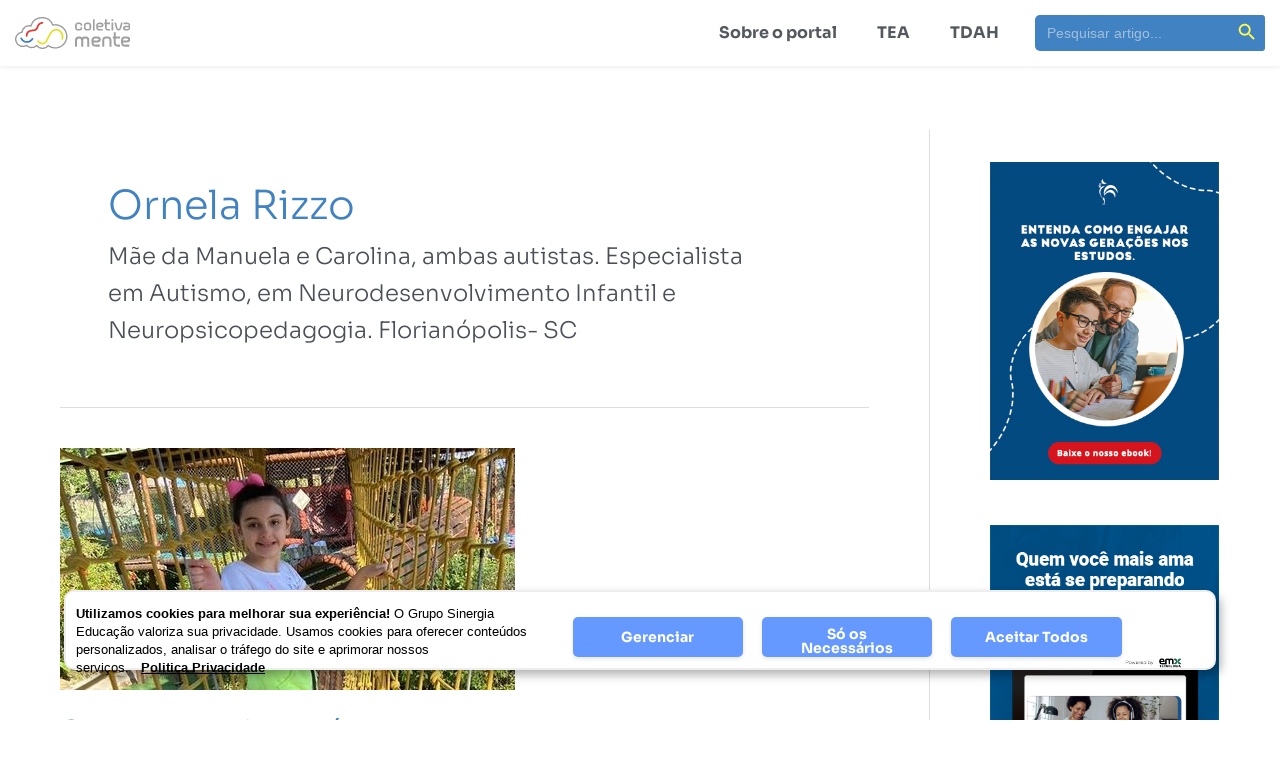

--- FILE ---
content_type: text/css
request_url: https://coletivamente.com.br/wp-content/uploads/elementor/css/post-384.css?ver=1719856211
body_size: 684
content:
.elementor-384 .elementor-element.elementor-element-a7a4180:not(.elementor-motion-effects-element-type-background), .elementor-384 .elementor-element.elementor-element-a7a4180 > .elementor-motion-effects-container > .elementor-motion-effects-layer{background-color:var( --e-global-color-8952219 );}.elementor-384 .elementor-element.elementor-element-a7a4180{transition:background 0.3s, border 0.3s, border-radius 0.3s, box-shadow 0.3s;}.elementor-384 .elementor-element.elementor-element-a7a4180 > .elementor-background-overlay{transition:background 0.3s, border-radius 0.3s, opacity 0.3s;}.elementor-384 .elementor-element.elementor-element-023f312 > .elementor-element-populated{padding:5px 0px 5px 0px;}.elementor-384 .elementor-element.elementor-element-ec3a008{padding:0px 0px 0px 0px;}.elementor-bc-flex-widget .elementor-384 .elementor-element.elementor-element-3dfb0a1.elementor-column .elementor-widget-wrap{align-items:center;}.elementor-384 .elementor-element.elementor-element-3dfb0a1.elementor-column.elementor-element[data-element_type="column"] > .elementor-widget-wrap.elementor-element-populated{align-content:center;align-items:center;}.elementor-384 .elementor-element.elementor-element-3dfb0a1 > .elementor-element-populated{padding:0px 0px 0px 0px;}.elementor-384 .elementor-element.elementor-element-75229f7{text-align:right;}.elementor-384 .elementor-element.elementor-element-75229f7 img{width:7%;}.elementor-bc-flex-widget .elementor-384 .elementor-element.elementor-element-b4f81af.elementor-column .elementor-widget-wrap{align-items:center;}.elementor-384 .elementor-element.elementor-element-b4f81af.elementor-column.elementor-element[data-element_type="column"] > .elementor-widget-wrap.elementor-element-populated{align-content:center;align-items:center;}.elementor-384 .elementor-element.elementor-element-b4f81af > .elementor-element-populated{padding:0px 0px 0px 0px;}.elementor-384 .elementor-element.elementor-element-4b63cb6{text-align:left;}.elementor-384 .elementor-element.elementor-element-4b63cb6 .elementor-heading-title{color:var( --e-global-color-5bb285e );font-family:"Sora", Sans-serif;font-size:16px;font-weight:600;}.elementor-384 .elementor-element.elementor-element-4b63cb6 > .elementor-widget-container{margin:0px 0px 0px 15px;}.elementor-384 .elementor-element.elementor-element-12462c1 > .elementor-container{max-width:1250px;}.elementor-384 .elementor-element.elementor-element-12462c1:not(.elementor-motion-effects-element-type-background), .elementor-384 .elementor-element.elementor-element-12462c1 > .elementor-motion-effects-container > .elementor-motion-effects-layer{background-color:#FFFFFF;}.elementor-384 .elementor-element.elementor-element-12462c1{box-shadow:0px 0px 5px 0px rgba(0, 0, 0, 0.12);transition:background 0.3s, border 0.3s, border-radius 0.3s, box-shadow 0.3s;}.elementor-384 .elementor-element.elementor-element-12462c1 > .elementor-background-overlay{transition:background 0.3s, border-radius 0.3s, opacity 0.3s;}.elementor-bc-flex-widget .elementor-384 .elementor-element.elementor-element-441bb1f.elementor-column .elementor-widget-wrap{align-items:center;}.elementor-384 .elementor-element.elementor-element-441bb1f.elementor-column.elementor-element[data-element_type="column"] > .elementor-widget-wrap.elementor-element-populated{align-content:center;align-items:center;}.elementor-384 .elementor-element.elementor-element-441bb1f > .elementor-element-populated{margin:0px 0px 0px 0px;--e-column-margin-right:0px;--e-column-margin-left:0px;padding:0px 0px 0px 0px;}.elementor-384 .elementor-element.elementor-element-4319897{text-align:left;}.elementor-384 .elementor-element.elementor-element-4319897 img{width:83%;}.elementor-384 .elementor-element.elementor-element-4319897 > .elementor-widget-container{margin:0px 0px 0px 0px;padding:0px 0px 0px 0px;}.elementor-bc-flex-widget .elementor-384 .elementor-element.elementor-element-2b639ea.elementor-column .elementor-widget-wrap{align-items:center;}.elementor-384 .elementor-element.elementor-element-2b639ea.elementor-column.elementor-element[data-element_type="column"] > .elementor-widget-wrap.elementor-element-populated{align-content:center;align-items:center;}.elementor-384 .elementor-element.elementor-element-2b639ea > .elementor-element-populated{padding:10px 0px 10px 10px;}.elementor-384 .elementor-element.elementor-element-5fdc67a .elementor-menu-toggle{margin-left:auto;background-color:var( --e-global-color-8952219 );}.elementor-384 .elementor-element.elementor-element-5fdc67a .elementor-nav-menu .elementor-item{font-family:"Sora", Sans-serif;font-weight:700;}.elementor-384 .elementor-element.elementor-element-5fdc67a .elementor-nav-menu--main .elementor-item{color:var( --e-global-color-secondary );fill:var( --e-global-color-secondary );}.elementor-384 .elementor-element.elementor-element-5fdc67a .elementor-nav-menu--main .elementor-item:hover,
					.elementor-384 .elementor-element.elementor-element-5fdc67a .elementor-nav-menu--main .elementor-item.elementor-item-active,
					.elementor-384 .elementor-element.elementor-element-5fdc67a .elementor-nav-menu--main .elementor-item.highlighted,
					.elementor-384 .elementor-element.elementor-element-5fdc67a .elementor-nav-menu--main .elementor-item:focus{color:var( --e-global-color-9193117 );fill:var( --e-global-color-9193117 );}.elementor-384 .elementor-element.elementor-element-5fdc67a .elementor-nav-menu--main .elementor-item.elementor-item-active{color:var( --e-global-color-primary );}.elementor-384 .elementor-element.elementor-element-5fdc67a .elementor-nav-menu--dropdown a, .elementor-384 .elementor-element.elementor-element-5fdc67a .elementor-menu-toggle{color:var( --e-global-color-8952219 );}.elementor-384 .elementor-element.elementor-element-5fdc67a .elementor-nav-menu--dropdown{background-color:var( --e-global-color-5bb285e );border-radius:10px 10px 10px 10px;}.elementor-384 .elementor-element.elementor-element-5fdc67a .elementor-nav-menu--dropdown a:hover,
					.elementor-384 .elementor-element.elementor-element-5fdc67a .elementor-nav-menu--dropdown a.elementor-item-active,
					.elementor-384 .elementor-element.elementor-element-5fdc67a .elementor-nav-menu--dropdown a.highlighted,
					.elementor-384 .elementor-element.elementor-element-5fdc67a .elementor-menu-toggle:hover{color:var( --e-global-color-5bb285e );}.elementor-384 .elementor-element.elementor-element-5fdc67a .elementor-nav-menu--dropdown a:hover,
					.elementor-384 .elementor-element.elementor-element-5fdc67a .elementor-nav-menu--dropdown a.elementor-item-active,
					.elementor-384 .elementor-element.elementor-element-5fdc67a .elementor-nav-menu--dropdown a.highlighted{background-color:var( --e-global-color-8952219 );}.elementor-384 .elementor-element.elementor-element-5fdc67a .elementor-nav-menu--dropdown a.elementor-item-active{color:var( --e-global-color-primary );background-color:var( --e-global-color-8952219 );}.elementor-384 .elementor-element.elementor-element-5fdc67a .elementor-nav-menu--dropdown .elementor-item, .elementor-384 .elementor-element.elementor-element-5fdc67a .elementor-nav-menu--dropdown  .elementor-sub-item{font-family:"Sora", Sans-serif;font-weight:700;text-decoration:none;}.elementor-384 .elementor-element.elementor-element-5fdc67a .elementor-nav-menu--dropdown li:first-child a{border-top-left-radius:10px;border-top-right-radius:10px;}.elementor-384 .elementor-element.elementor-element-5fdc67a .elementor-nav-menu--dropdown li:last-child a{border-bottom-right-radius:10px;border-bottom-left-radius:10px;}.elementor-384 .elementor-element.elementor-element-5fdc67a div.elementor-menu-toggle{color:#F3FC76;}.elementor-384 .elementor-element.elementor-element-5fdc67a div.elementor-menu-toggle svg{fill:#F3FC76;}.elementor-384 .elementor-element.elementor-element-5fdc67a > .elementor-widget-container{margin:0px 0px 0px 0px;}@media(min-width:768px){.elementor-384 .elementor-element.elementor-element-3dfb0a1{width:36.607%;}.elementor-384 .elementor-element.elementor-element-b4f81af{width:63.393%;}.elementor-384 .elementor-element.elementor-element-441bb1f{width:15.2%;}.elementor-384 .elementor-element.elementor-element-2b639ea{width:84.8%;}}@media(max-width:1024px) and (min-width:768px){.elementor-384 .elementor-element.elementor-element-441bb1f{width:20%;}.elementor-384 .elementor-element.elementor-element-2b639ea{width:80%;}}@media(max-width:1024px){.elementor-384 .elementor-element.elementor-element-12462c1 > .elementor-container{max-width:773px;}.elementor-384 .elementor-element.elementor-element-441bb1f > .elementor-element-populated{margin:0px 0px 0px 0px;--e-column-margin-right:0px;--e-column-margin-left:0px;padding:0px 0px 0px 0px;}.elementor-384 .elementor-element.elementor-element-4319897 img{width:100%;}.elementor-384 .elementor-element.elementor-element-4319897 > .elementor-widget-container{margin:0px 0px 0px 17px;}}@media(max-width:767px){.elementor-384 .elementor-element.elementor-element-3dfb0a1{width:20%;}.elementor-384 .elementor-element.elementor-element-75229f7 img{width:39%;}.elementor-384 .elementor-element.elementor-element-b4f81af{width:80%;}.elementor-384 .elementor-element.elementor-element-4b63cb6 .elementor-heading-title{font-size:3.5vw;}.elementor-384 .elementor-element.elementor-element-441bb1f{width:70%;}.elementor-384 .elementor-element.elementor-element-4319897{text-align:left;}.elementor-384 .elementor-element.elementor-element-4319897 img{width:32vw;}.elementor-384 .elementor-element.elementor-element-4319897 > .elementor-widget-container{margin:0px 0px 0px 0px;padding:0px 0px 0px 15px;}.elementor-384 .elementor-element.elementor-element-2b639ea{width:30%;}.elementor-384 .elementor-element.elementor-element-2b639ea > .elementor-element-populated{margin:0px 0px 0px 0px;--e-column-margin-right:0px;--e-column-margin-left:0px;padding:10px 19px 10px 10px;}.elementor-384 .elementor-element.elementor-element-5fdc67a .elementor-nav-menu--dropdown{border-radius:0px 0px 0px 0px;}.elementor-384 .elementor-element.elementor-element-5fdc67a .elementor-nav-menu--dropdown li:first-child a{border-top-left-radius:0px;border-top-right-radius:0px;}.elementor-384 .elementor-element.elementor-element-5fdc67a .elementor-nav-menu--dropdown li:last-child a{border-bottom-right-radius:0px;border-bottom-left-radius:0px;}.elementor-384 .elementor-element.elementor-element-5fdc67a .elementor-nav-menu--dropdown a{padding-left:21px;padding-right:21px;padding-top:14px;padding-bottom:14px;}.elementor-384 .elementor-element.elementor-element-5fdc67a{--nav-menu-icon-size:28px;}.elementor-384 .elementor-element.elementor-element-5fdc67a .elementor-menu-toggle{border-radius:5px;}.elementor-384 .elementor-element.elementor-element-5fdc67a > .elementor-widget-container{margin:0px 0px 0px 0px;}}

--- FILE ---
content_type: text/css
request_url: https://coletivamente.com.br/wp-content/uploads/elementor/css/post-511.css?ver=1743625378
body_size: 961
content:
.elementor-511 .elementor-element.elementor-element-7e3b3a6:not(.elementor-motion-effects-element-type-background), .elementor-511 .elementor-element.elementor-element-7e3b3a6 > .elementor-motion-effects-container > .elementor-motion-effects-layer{background-color:#FFF737;}.elementor-511 .elementor-element.elementor-element-7e3b3a6{transition:background 0.3s, border 0.3s, border-radius 0.3s, box-shadow 0.3s;padding:0px 0px 300px 0px;}.elementor-511 .elementor-element.elementor-element-7e3b3a6 > .elementor-background-overlay{transition:background 0.3s, border-radius 0.3s, opacity 0.3s;}.elementor-511 .elementor-element.elementor-element-8f09eb1 > .elementor-element-populated{margin:-274px 0px 0px 0px;--e-column-margin-right:0px;--e-column-margin-left:0px;}.elementor-511 .elementor-element.elementor-element-14ed937 > .elementor-element-populated{margin:-99px 0px 0px 0px;--e-column-margin-right:0px;--e-column-margin-left:0px;padding:0px 60px 0px 0px;}.elementor-511 .elementor-element.elementor-element-20db53a .elementor-heading-title{color:var( --e-global-color-8952219 );font-family:"Sora", Sans-serif;font-weight:700;line-height:39px;}.elementor-511 .elementor-element.elementor-element-019cbec > .elementor-widget-container{margin:20px 0px 0px 0px;}.elementor-511 .elementor-element.elementor-element-3c0bd7f{margin-top:-260px;margin-bottom:-120px;padding:0px 0px 0px 0px;}.elementor-511 .elementor-element.elementor-element-90290c6 > .elementor-element-populated{padding:0px 0px 0px 0px;}.elementor-511 .elementor-element.elementor-element-df5d023 img{width:100%;}.elementor-511 .elementor-element.elementor-element-a03ee0c{margin-top:-241px;margin-bottom:-133px;padding:0px 0px 0px 0px;}.elementor-511 .elementor-element.elementor-element-51bb491 > .elementor-element-populated{padding:0px 0px 0px 0px;}.elementor-511 .elementor-element.elementor-element-3bf86f9 img{width:100%;}.elementor-511 .elementor-element.elementor-element-9a423d7:not(.elementor-motion-effects-element-type-background), .elementor-511 .elementor-element.elementor-element-9a423d7 > .elementor-motion-effects-container > .elementor-motion-effects-layer{background-color:var( --e-global-color-8952219 );}.elementor-511 .elementor-element.elementor-element-9a423d7{transition:background 0.3s, border 0.3s, border-radius 0.3s, box-shadow 0.3s;margin-top:-33px;margin-bottom:0px;padding:14px 0px 50px 0px;}.elementor-511 .elementor-element.elementor-element-9a423d7 > .elementor-background-overlay{transition:background 0.3s, border-radius 0.3s, opacity 0.3s;}.elementor-bc-flex-widget .elementor-511 .elementor-element.elementor-element-2b10dba.elementor-column .elementor-widget-wrap{align-items:center;}.elementor-511 .elementor-element.elementor-element-2b10dba.elementor-column.elementor-element[data-element_type="column"] > .elementor-widget-wrap.elementor-element-populated{align-content:center;align-items:center;}.elementor-511 .elementor-element.elementor-element-270d036 img{width:31%;}.elementor-bc-flex-widget .elementor-511 .elementor-element.elementor-element-e4676b2.elementor-column .elementor-widget-wrap{align-items:center;}.elementor-511 .elementor-element.elementor-element-e4676b2.elementor-column.elementor-element[data-element_type="column"] > .elementor-widget-wrap.elementor-element-populated{align-content:center;align-items:center;}.elementor-511 .elementor-element.elementor-element-e4676b2 > .elementor-widget-wrap > .elementor-widget:not(.elementor-widget__width-auto):not(.elementor-widget__width-initial):not(:last-child):not(.elementor-absolute){margin-bottom:0px;}.elementor-511 .elementor-element.elementor-element-e4676b2 > .elementor-element-populated{padding:0px 0px 0px 60px;}.elementor-511 .elementor-element.elementor-element-392810b .elementor-heading-title{color:#FFF953;font-family:"Roboto", Sans-serif;font-weight:600;}.elementor-511 .elementor-element.elementor-element-600f739 .elementor-nav-menu .elementor-item{font-family:"Sora", Sans-serif;font-weight:600;}.elementor-511 .elementor-element.elementor-element-600f739 .elementor-nav-menu--main .elementor-item{color:#FFFFFF;fill:#FFFFFF;padding-left:0px;padding-right:0px;padding-top:9px;padding-bottom:9px;}.elementor-511 .elementor-element.elementor-element-600f739 .elementor-nav-menu--main .elementor-item:hover,
					.elementor-511 .elementor-element.elementor-element-600f739 .elementor-nav-menu--main .elementor-item.elementor-item-active,
					.elementor-511 .elementor-element.elementor-element-600f739 .elementor-nav-menu--main .elementor-item.highlighted,
					.elementor-511 .elementor-element.elementor-element-600f739 .elementor-nav-menu--main .elementor-item:focus{color:var( --e-global-color-5bb285e );fill:var( --e-global-color-5bb285e );}.elementor-511 .elementor-element.elementor-element-600f739 > .elementor-widget-container{margin:20px 0px 0px 0px;padding:0px 0px 0px 0px;}.elementor-bc-flex-widget .elementor-511 .elementor-element.elementor-element-1c905c4.elementor-column .elementor-widget-wrap{align-items:flex-start;}.elementor-511 .elementor-element.elementor-element-1c905c4.elementor-column.elementor-element[data-element_type="column"] > .elementor-widget-wrap.elementor-element-populated{align-content:flex-start;align-items:flex-start;}.elementor-511 .elementor-element.elementor-element-1c905c4 > .elementor-widget-wrap > .elementor-widget:not(.elementor-widget__width-auto):not(.elementor-widget__width-initial):not(:last-child):not(.elementor-absolute){margin-bottom:15px;}.elementor-511 .elementor-element.elementor-element-1c905c4 > .elementor-element-populated{padding:0px 0px 0px 0px;}.elementor-511 .elementor-element.elementor-element-8beec14 .elementor-heading-title{color:var( --e-global-color-5bb285e );font-family:"Sora", Sans-serif;font-weight:600;}.elementor-511 .elementor-element.elementor-element-7e686c8 .elementor-button{font-family:"Sora", Sans-serif;font-weight:500;background-color:var( --e-global-color-8952219 );border-style:solid;border-width:1px 1px 1px 1px;border-color:var( --e-global-color-5bb285e );border-radius:30px 30px 30px 30px;}.elementor-511 .elementor-element.elementor-element-12a22dd{--grid-template-columns:repeat(0, auto);--icon-size:33px;--grid-column-gap:5px;--grid-row-gap:0px;}.elementor-511 .elementor-element.elementor-element-12a22dd .elementor-widget-container{text-align:left;}.elementor-511 .elementor-element.elementor-element-12a22dd .elementor-social-icon{background-color:var( --e-global-color-8952219 );--icon-padding:0.3em;}.elementor-511 .elementor-element.elementor-element-12a22dd .elementor-social-icon i{color:#FFF953;}.elementor-511 .elementor-element.elementor-element-12a22dd .elementor-social-icon svg{fill:#FFF953;}.elementor-bc-flex-widget .elementor-511 .elementor-element.elementor-element-f5b48fa.elementor-column .elementor-widget-wrap{align-items:center;}.elementor-511 .elementor-element.elementor-element-f5b48fa.elementor-column.elementor-element[data-element_type="column"] > .elementor-widget-wrap.elementor-element-populated{align-content:center;align-items:center;}.elementor-511 .elementor-element.elementor-element-f5b48fa.elementor-column > .elementor-widget-wrap{justify-content:center;}.elementor-511 .elementor-element.elementor-element-f5b48fa > .elementor-widget-wrap > .elementor-widget:not(.elementor-widget__width-auto):not(.elementor-widget__width-initial):not(:last-child):not(.elementor-absolute){margin-bottom:15px;}.elementor-511 .elementor-element.elementor-element-f5b48fa > .elementor-element-populated{margin:0px 0px 0px 0px;--e-column-margin-right:0px;--e-column-margin-left:0px;padding:0px 0px 0px 0px;}.elementor-511 .elementor-element.elementor-element-22d087b{color:#FFFFFF;}.elementor-511 .elementor-element.elementor-element-e43c94f{--grid-template-columns:repeat(0, auto);--icon-size:33px;--grid-column-gap:5px;--grid-row-gap:0px;}.elementor-511 .elementor-element.elementor-element-e43c94f .elementor-widget-container{text-align:left;}.elementor-511 .elementor-element.elementor-element-e43c94f .elementor-social-icon{background-color:var( --e-global-color-8952219 );--icon-padding:0.3em;}.elementor-511 .elementor-element.elementor-element-e43c94f .elementor-social-icon i{color:#FFF953;}.elementor-511 .elementor-element.elementor-element-e43c94f .elementor-social-icon svg{fill:#FFF953;}.elementor-511 .elementor-element.elementor-element-21c458b:not(.elementor-motion-effects-element-type-background), .elementor-511 .elementor-element.elementor-element-21c458b > .elementor-motion-effects-container > .elementor-motion-effects-layer{background-color:var( --e-global-color-8952219 );}.elementor-511 .elementor-element.elementor-element-21c458b{transition:background 0.3s, border 0.3s, border-radius 0.3s, box-shadow 0.3s;}.elementor-511 .elementor-element.elementor-element-21c458b > .elementor-background-overlay{transition:background 0.3s, border-radius 0.3s, opacity 0.3s;}.elementor-bc-flex-widget .elementor-511 .elementor-element.elementor-element-0db90f2.elementor-column .elementor-widget-wrap{align-items:center;}.elementor-511 .elementor-element.elementor-element-0db90f2.elementor-column.elementor-element[data-element_type="column"] > .elementor-widget-wrap.elementor-element-populated{align-content:center;align-items:center;}.elementor-511 .elementor-element.elementor-element-fbb821a{text-align:center;color:#FFFFFF;font-family:"Sora", Sans-serif;font-weight:400;line-height:17px;}.elementor-511 .elementor-element.elementor-element-fbb821a > .elementor-widget-container{margin:0px 0px -24px 0px;}@media(min-width:768px){.elementor-511 .elementor-element.elementor-element-1c905c4{width:23%;}.elementor-511 .elementor-element.elementor-element-f5b48fa{width:27%;}}@media(max-width:767px){.elementor-511 .elementor-element.elementor-element-7e3b3a6{margin-top:0px;margin-bottom:0px;padding:0px 00px 0120px 0px;}.elementor-511 .elementor-element.elementor-element-8f09eb1 > .elementor-element-populated{margin:0px 0px 0px 0px;--e-column-margin-right:0px;--e-column-margin-left:0px;}.elementor-511 .elementor-element.elementor-element-8d61fff > .elementor-widget-container{margin:-22px 0px 0px 0px;}.elementor-511 .elementor-element.elementor-element-14ed937 > .elementor-element-populated{margin:-57px 0px 0px 0px;--e-column-margin-right:0px;--e-column-margin-left:0px;padding:23px 23px 23px 23px;}.elementor-511 .elementor-element.elementor-element-20db53a .elementor-heading-title{font-size:30px;}.elementor-511 .elementor-element.elementor-element-20db53a > .elementor-widget-container{margin:0px 0px -10px 0px;padding:0px 0px 0px 0px;}.elementor-511 .elementor-element.elementor-element-019cbec > .elementor-widget-container{margin:-6px 0px 0px 0px;}.elementor-511 .elementor-element.elementor-element-3c0bd7f{margin-top:-47px;margin-bottom:0px;}.elementor-511 .elementor-element.elementor-element-a03ee0c{margin-top:-129px;margin-bottom:0px;}.elementor-511 .elementor-element.elementor-element-51bb491 > .elementor-element-populated{margin:-0px -0px -0px -0px;--e-column-margin-right:-0px;--e-column-margin-left:-0px;}.elementor-511 .elementor-element.elementor-element-3bf86f9 > .elementor-widget-container{margin:0px 0px 0px 0px;}.elementor-511 .elementor-element.elementor-element-9a423d7{margin-top:-63px;margin-bottom:0px;padding:0px 0px 0px 0px;}.elementor-511 .elementor-element.elementor-element-2b10dba > .elementor-element-populated{margin:-40px 0px 0px 0px;--e-column-margin-right:0px;--e-column-margin-left:0px;}.elementor-511 .elementor-element.elementor-element-e4676b2 > .elementor-element-populated{margin:34px 0px 30px 0px;--e-column-margin-right:0px;--e-column-margin-left:0px;padding:0px 0px 0px 0px;}.elementor-511 .elementor-element.elementor-element-392810b{text-align:center;}.elementor-511 .elementor-element.elementor-element-392810b .elementor-heading-title{font-size:28px;}.elementor-511 .elementor-element.elementor-element-600f739 > .elementor-widget-container{margin:0px 0px 0px 0px;}.elementor-511 .elementor-element.elementor-element-1c905c4 > .elementor-element-populated{padding:0px 0px 0px 0px;}.elementor-511 .elementor-element.elementor-element-8beec14{text-align:center;}.elementor-511 .elementor-element.elementor-element-8beec14 .elementor-heading-title{font-size:28px;}.elementor-511 .elementor-element.elementor-element-12a22dd{--grid-template-columns:repeat(0, auto);--icon-size:38px;--grid-column-gap:12px;}.elementor-511 .elementor-element.elementor-element-12a22dd > .elementor-widget-container{margin:-3px 0px 16px 0px;}.elementor-511 .elementor-element.elementor-element-f5b48fa > .elementor-element-populated{margin:34px 0px 0px 0px;--e-column-margin-right:0px;--e-column-margin-left:0px;padding:0px 0px 0px 0px;}.elementor-511 .elementor-element.elementor-element-22d087b > .elementor-widget-container{padding:0% 5% 0% 5%;}.elementor-511 .elementor-element.elementor-element-e43c94f{--grid-template-columns:repeat(0, auto);--icon-size:38px;--grid-column-gap:12px;}.elementor-511 .elementor-element.elementor-element-e43c94f > .elementor-widget-container{margin:-3px 0px 16px 0px;}.elementor-511 .elementor-element.elementor-element-21c458b{margin-top:0px;margin-bottom:0px;padding:22px 0px 0px 0px;}.elementor-511 .elementor-element.elementor-element-fbb821a{font-size:14px;line-height:1.4em;}}

--- FILE ---
content_type: text/css
request_url: https://coletivamente.com.br/wp-content/uploads/elementor/css/post-1227.css?ver=1706711686
body_size: 276
content:
.elementor-1227 .elementor-element.elementor-element-7e34c37{padding:38px 38px 38px 38px;}.elementor-1227 .elementor-element.elementor-element-6b87fa3{--lottie-container-width:100%;}.elementor-bc-flex-widget .elementor-1227 .elementor-element.elementor-element-e491b70.elementor-column .elementor-widget-wrap{align-items:center;}.elementor-1227 .elementor-element.elementor-element-e491b70.elementor-column.elementor-element[data-element_type="column"] > .elementor-widget-wrap.elementor-element-populated{align-content:center;align-items:center;}.elementor-1227 .elementor-element.elementor-element-e491b70 > .elementor-widget-wrap > .elementor-widget:not(.elementor-widget__width-auto):not(.elementor-widget__width-initial):not(:last-child):not(.elementor-absolute){margin-bottom:0px;}.elementor-1227 .elementor-element.elementor-element-e491b70{z-index:0;}.elementor-1227 .elementor-element.elementor-element-da3f21e .elementor-heading-title{color:var( --e-global-color-9193117 );font-family:"Sora", Sans-serif;font-weight:600;}.elementor-1227 .elementor-element.elementor-element-a341640{color:#3B3C3E;font-family:"Sora", Sans-serif;font-size:20px;font-weight:600;}.elementor-1227 .elementor-element.elementor-element-a341640 > .elementor-widget-container{margin:14px 0px -21px 0px;}.elementor-1227 .elementor-element.elementor-element-4b88c32 .elementor-button{background-color:var( --e-global-color-9193117 );}.elementor-1227 .elementor-element.elementor-element-4b88c32 .elementor-button:hover, .elementor-1227 .elementor-element.elementor-element-4b88c32 .elementor-button:focus{background-color:#F85F5A;}#elementor-popup-modal-1227 .dialog-message{width:712px;height:auto;}#elementor-popup-modal-1227{justify-content:center;align-items:center;pointer-events:all;background-color:#00000000;}#elementor-popup-modal-1227 .dialog-close-button{display:flex;}#elementor-popup-modal-1227 .dialog-widget-content{animation-duration:1s;box-shadow:2px 8px 23px 3px rgba(0,0,0,0.2);}@media(max-width:767px){.elementor-1227 .elementor-element.elementor-element-7e34c37{padding:10px 10px 30px 10px;}.elementor-1227 .elementor-element.elementor-element-e491b70 > .elementor-widget-wrap > .elementor-widget:not(.elementor-widget__width-auto):not(.elementor-widget__width-initial):not(:last-child):not(.elementor-absolute){margin-bottom:8px;}.elementor-1227 .elementor-element.elementor-element-e491b70 > .elementor-element-populated{margin:-16px 0px 0px 0px;--e-column-margin-right:0px;--e-column-margin-left:0px;}.elementor-1227 .elementor-element.elementor-element-da3f21e{text-align:center;}.elementor-1227 .elementor-element.elementor-element-da3f21e .elementor-heading-title{font-size:34px;}.elementor-1227 .elementor-element.elementor-element-a341640{text-align:center;font-size:18px;}.elementor-1227 .elementor-element.elementor-element-a341640 > .elementor-widget-container{margin:7px 0px -25px 0px;}#elementor-popup-modal-1227 .dialog-message{width:307px;}}/* Start custom CSS */#elementor-popup-modal-1227>div{
    background: rgba( 255, 255, 255, 0.25 ) !important;
    box-shadow: 0 8px 32px 0 rgb(31 38 135 / 37%) !important;
    backdrop-filter: blur( 4px ) !important;
    -webkit-backdrop-filter: blur ( 4px ) !important;
    border-radius: 10px !important;
    border: 1px solid rgba( 255, 255, 255, 0.18 )!important;
}/* End custom CSS */

--- FILE ---
content_type: text/css
request_url: https://lgpd.sinergiaeducacao.com.br/Cookies/emx_css_EMXVIEW_div_capa_grande.css
body_size: 46
content:
position:fixed;width:90%;height:80px;bottom:50px;display:block;z-index:1990;background-color: [[cor_fundo]];right:5%;left:5%; border-width: 2px; border: 2px solid #eeeeee;padding: 0px;box-shadow: 5px 5px 10px rgba(0, 0, 0, 0.3); border-radius: 10px


--- FILE ---
content_type: application/javascript
request_url: https://lgpd.sinergiaeducacao.com.br/Cookies/emx-inject.js?website_code=6
body_size: 15932
content:
//Vr:20250611

        function getScript(urlToLoad, success) {
            var script = document.createElement('script');
            script.src = urlToLoad;
            var head = document.getElementsByTagName('head')[0],
                done = false;
            script.onload = script.onreadystatechange = function() {
                if (!done && (!this.readyState || this.readyState == 'loaded' || this.readyState == 'complete')) {
                    done = true;
                    success();
                    script.onload = script.onreadystatechange = null;
                    head.removeChild(script);
                }
            };
            head.appendChild(script);
        }
		
		function getCookies() {
			  var pairs = document.cookie.split(";");
			  var cookies = {};
	                  var saida = "";
			  for (var i=0; i<pairs.length; i++){
			    var pair = pairs[i].split("=");
			    cookies[(pair[0]+'').trim()] = unescape(pair.slice(1).join('='));
			    saida = saida + pair[0].trim()+ "|;|";
			  }
			  return saida+"EMX_LGPD_ACEITE";
		}	
			
		function ListaDeCookies()
		{
			var myCookies = getCookies();
			var ssListaCookies = servicoListaCookies+myCookies;
			//console.log('URL Cookies:' + ssListaCookies);
			var mtCookies = {};
			mtCookies['N'] = Array();
			jQuery.each(tiposCookie, function(index, element) {
                mtCookies[index.charAt(0)] = Array();
            });

			jQuery.ajax({ 
				type: 'GET', 
				url: ssListaCookies, 
				data: {}, 
				dataType: 'json',
				async: false,
				success: function (data) { 
					jQuery.each(data, function(index, element) {
						mtCookies[element['LCS_CLASSIFICACAO'].charAt(0)].push(element);
					});
				},
				error: function (xhr, textStatus, error) {
						}
			});
			return mtCookies;
		}	
		
        const jsFileUrl = document.currentScript.src;
        const urlFinal = new URL(jsFileUrl);
        var servidor = urlFinal.origin;
        var chaveid = document.querySelector('meta[name="emx-lgpsite-id"]').content;
        var cookieduration = "7";
        try {
            cookieduration = document.querySelector('meta[name="emx-lgpsite-cookieduration"]').content;
        } catch {
            cookieduration = "7";
        }
        var tokenapi = "";
        try {
            tokenapi = document.querySelector('meta[name="emx-token-api"]').content;
        } catch {}
        var loadJquery = "yes";
        try {
            loadJquery = document.querySelector('meta[name="emx-lgpsite-load-jquery"]').content;
        } catch {
            loadJquery = "yes";
        }
        var tiposCookie = {
            "Analíticos": 'Coletam dados sobre a utilização do site, páginas mais frequentadas, erros ou informações sobre o desempenho do site.',
            "Publicidade": 'São utilizados para coletar informações com a finalidade de exibir anúncios.',
            "Funcionalidade": 'Fornecem funcionalidade e personalização melhoradas. Podem pertencer a nós ou ' + 'fornecedores externos. Se não permiti-los, algumas funcionalidades podem não funcionar.',
            "Desempenho": 'Permitem-nos contar visitas e tráfego,para medir e melhorar o desempenho do website. Todas as informações ' + 'são agregadas e anônimas.',
        };
        servicoSite = servidor + '/API/api/cookies/RetornaSite?id=' + chaveid + '&Token=' + tokenapi;
        servicoSiteLinks = servidor + '/API/api/cookies/RetornaSiteLinks?id=' + chaveid + '&Token=' + tokenapi;
        servicoLog = servidor + '/API/api/cookies/GravarLog';
        servicoDesativar = servidor + '/Cookies/Desativar.htm';
	servicoListaCookies = servidor + '/API/api/cookies/RetornaCookies?id='+chaveid+'&Token='+tokenapi+'&lstCookies='

        function setCookie(name, value, days) {
            var expires = "";
            if (days) {
                var date = new Date();
                date.setTime(date.getTime() + (days * 24 * 60 * 60 * 1000));
                expires = "; expires=" + date.toUTCString();
            }
            document.cookie = name + "=" + (value) + expires + "; path=/";
        }

        function getCookie(name) {
            var nameEQ = name + "=";
            var ca = document.cookie.split(';');
            for (var i = 0; i < ca.length; i++) {
                var c = ca[i];
                while (c.charAt(0) == ' ') c = c.substring(1, c.length);
                if (c.indexOf(nameEQ) == 0) return c.substring(nameEQ.length, c.length);
            }
            return null;
        }

        function eraseCookie(name) {
            document.cookie = name + '=; Path=/; Expires=Thu, 01 Jan 1970 00:00:01 GMT;';
        }

        function GravarLog(aceitos, recusados) {
            jQuery.getJSON("https://api.ipify.org?format=json", function(data) {
                const d = new Date();
                let hoje = d.toJSON();
                jQuery.post(servicoLog, {
                    "LGP_COOKIES_ID": 1,
                    "LGP_SITE_ID": chaveid,
                    "LCO_CHAVE": data.ip,
                    "LCO_TIPO": "",
                    "LCO_QUANDO": hoje,
                    "LCO_ACEITOS": aceitos,
                    "LCO_RECUSADOS": recusados,
                    "EMX_EMPRESA_ID": 0,
                    "TOKEN": tokenapi
                }, function(response) {});
                FecharConfigurar();
                setCookie('EMX_LGPD_ACEITE', aceitos, cookieduration);
                show();
            });
        }

        function GravarTodos() {
            GravarLog("Todos", "");
        }

        function GravarNecessario() {
            GravarLog("Necessarios", "Nenhum Outro");
        }

        function GravarMarcados() {
            var tipos_aceitos = "";
            var tipos_recusados = "";
	        var cookies_aceitos = "";
            var cookies_recusados = "";		
            var cnt = 0;
            jQuery("input:checkbox[id^=emx_chk_tipo]:checked").each(function(index) {
                if (cnt > 0) tipos_aceitos = tipos_aceitos + "/";
                tipos_aceitos = tipos_aceitos + jQuery(this).attr('data-strCookie');
                cnt = cnt + 1;
            });
            cnt = 0;
            jQuery("input:checkbox[id^=emx_chk_tipo]:not(:checked)").each(function(index) {
                if (cnt > 0) tipos_recusados = tipos_recusados + "/";
                tipos_recusados = tipos_recusados + jQuery(this).attr('data-strCookie');
                cnt = cnt + 1;
            });
			cnt = 0;
            jQuery("input:checkbox[id^=emx_chk_cookie]:checked").each(function(index) {
                if (cnt > 0) cookies_aceitos = cookies_aceitos + "/";
                cookies_aceitos = cookies_aceitos + jQuery(this).attr('data-strCookie');
                cnt = cnt + 1;
            });
            cnt = 0;
            jQuery("input:checkbox[id^=emx_chk_cookie]:not(:checked)").each(function(index) {
                if (cnt > 0) cookies_recusados = cookies_recusados + "/";
                cookies_recusados = cookies_recusados + jQuery(this).attr('data-strCookie');
                cnt = cnt + 1;
            });
			
			GravarLog(tipos_aceitos+'|'+cookies_aceitos, tipos_recusados+'|'+cookies_recusados);
			
        }
		
		function emxInputClick(cb) {
		  var procura = cb.id.replaceAll('_tipo_','_cookie_');
		  
		  jQuery("input:checkbox[id^="+procura+"]").each(function(index) {
			    if (jQuery(this).attr('id') != cb.id)
				{
					jQuery(this).prop('checked', cb.checked);	
				}
            });
		}

        function UrlExists(url) {
            var http = new XMLHttpRequest();
            http.open('HEAD', url, false);
            http.send();
            return http.status != 404;
        }

        function CSSBase(tipo) {
            if (tipo == 'pagina') {
                return '.emxswitch { ' + '  position: relative; ' + '  display: inline-block; ' + '  width: 30px; ' + '  height: 17px; ' + '  margin-bottom: 0rem; ' + '} ' + ' ' + '.emxswitch emxinput {  ' + '  opacity: 0; ' + '  width: 0; ' + '  height: 0; ' + '} ' + ' ' + '.emxslider { ' + '  position: absolute; ' + '  cursor: pointer; ' + '  top: 0; ' + '  left: 0; ' + '  right: 0; ' + '  bottom: 0; ' + '  background-color: #ccc; ' + '  -webkit-transition: .4s; ' + '  transition: .4s; ' + '} ' + ' ' + '.emxslider:before { ' + '  position: absolute; ' + '  content: ""; ' + '  height: 13px; ' + '  width: 13px; ' + '  left: 2px; ' + '  bottom: 2px; ' + '  background-color: white; ' + '  -webkit-transition: .4s; ' + '  transition: .4s; ' + '} ' + ' ' + '.emxinput:checked + .emxslider { ' + '  background-color: #2196F3; ' + '} ' + ' ' + '.emxinput:focus + .emxslider { ' + '  box-shadow: 0 0 1px #2196F3; ' + '} ' + ' ' + '.emxinput:checked + .emxslider:before { ' + '  -webkit-transform: translateX(13px); ' + '  -ms-transform: translateX(13px); ' + '  transform: translateX(13px); ' + '} ' + ' ' + '/* Rounded sliders */ ' + '.emxslider.emxround { ' + '  border-radius: 17px; ' + '} ' + ' ' + '.emxslider.emxround:before { ' + '  border-radius: 50%; ' + '} ' + '.content { ' + '    margin: 0 auto; ' + '    max-width: 900px; ' + '    background-color: #eee; ' + '    padding: 10px; ' + '} ' + ' ' + '.btnEmxCookie { ' + '    background-color: rgb(33, 156, 70); ' + '    padding: 5px 10px 5px 10px; ' + '    border: 2px solid rgb(4, 92, 30); ' + '    cursor: pointer; ' + '    transition: background .3s; ' + '    border-radius: 5px; ' + '    color: #FFF; ' + '    font-size: 8px; ' + '} ' + ' ' + '.btnEmxCookie:hover { ' + '    background-color: rgb(4, 92, 30); ' + '} ' + ' ' + '.btnEmxCookie:active { ' + '    background-color: rgb(129, 255, 166); ' + '    color: rgb(4, 92, 30); ' + '} ' + '.emxlinkdinamico, a[id^="emxhyp"]{ ' + '  color:#0000FF; ' + '  font-size: 10px; ' + '  text-decoration:underline !important; ' + '} ' + '.remove-all-styles { ' + '  all: initial; ' + '}';
            }
            if (tipo == 'icone') {
                return 'position:fixed;width:80px;height:80px;margin-left:0%;bottom:5px;z-index:100;';
            }
            if (tipo == 'div_capa') {
                return 'position:fixed;width:320px;height:150px;margin-left:0%;bottom:80px;display:none;border-width:2px;border-style:solid;border-color:black;border-radius: 50px 20px;z-index:990;background-color: [[cor_fundo]];';
            }
            if (tipo == 'div_config') {
                return 'position:fixed;width:320px;height:150px;margin-left:0%;bottom:80px;display:none;border-width:2px;border-style:solid;border-color:black;border-radius: 50px 20px;z-index:991;background-color: [[cor_fundo]];';
            }
        }

        function TelaBase() {
            var cor_fundo = '';
            var cor_principal = '';
            var cor_texto = '';
            var texto = '';
            jQuery.ajax({
                type: 'GET',
                url: servicoSite,
                data: {},
                dataType: 'json',
                async: false,
                success: function(data) {
                    cor_fundo = data['LSI_COR_FUNDO'];
                    cor_principal = data['LSI_COR_PRINCIPAL'];
                    cor_texto = data['LSI_COR_TEXTO'];
                    texto = data['LSI_TEXTO'];
                }
            });
            var tela = '<div style="position: absolute; width: 170px; height: 30px; left: 30px;top:10px"><font size=3 align=center style="display: inline; color: ' + cor_texto + ';">GESTÃO DE COOKIES</font></div>';
            tela = tela + '<div style="position: absolute; width: 100px; height: 30px; left: 230px;top:10px"><a href="https://emxtecnologia.com.br" class="emxgc-logo  svelte-3t7x2w" rel="noopener" target="_blank" style="color: ' + cor_principal + ';"><img src="https://lgpddemo.nuvemx.com.br/imagens/icon_azul.png" width="80px"></img></a></div>';
            tela = tela + '<div style="position: absolute; width: 300px; height: 90px; left: 30px;top:35px">'
            tela = tela + '<table width="300px" class="remove-all-styles"> ';
            tela = tela + '<tr class="remove-all-styles"><td width="100%" class="remove-all-styles" align=center><span class="svelte-3t7x2w" style="display: inline; color: rgb(0, 221, 128);"> ' + '     <font size=1 align=center style="display: inline; color: ' + cor_texto + ';">' + texto + '</font></td></tr>';
            tela = tela + '</table>';
            tela = tela + '<table width="300px" class="remove-all-styles"> ';
            tela = tela + '<tr class="remove-all-styles"><td width="100%" class="remove-all-styles" align=center>';
            jQuery.ajax({
                type: 'GET',
                url: servicoSiteLinks,
                data: {},
                dataType: 'json',
                async: false,
                success: function(data) {
                    jQuery.each(data, function(index, element) {
                        tela = tela + '<a id="emxhyp' + index + '" title="' + element['LLI_DESCRICAO'] + '" href="' + element['LLI_LINK_FINAL'] + '" target="_new">' + element['LLI_DESCRICAO'] + '</a>&nbsp;&nbsp;';
                    });
                }
            });
            tela = tela + '</td></tr>';
            tela = tela + '</table>';
            tela = tela + '</div>';
            tela = tela + '<div style="position: absolute; width: 300px; height: 30px; left: 30px;top:100px">'
            tela = tela + '<table width="300px" class="remove-all-styles"> ' + '<tr class="remove-all-styles"> ' + '    <td width="80px" class="remove-all-styles" align=center><button style="font-size:8px;width:75px" class="btnEmxCookie"  onclick="MostraCustomizar()">Gerenciar</button></td> ' + '    <td width="110px" class="remove-all-styles" align=center><button style="font-size:8px;width:110px" class="btnEmxCookie" onclick="GravarNecessario()">SÓ OS NECESSÁRIOS</button></td> ' + '    <td width="80px" class="remove-all-styles" align=center><button style="font-size:8px;width:75px" class="btnEmxCookie"  onclick="GravarTodos()"' + '>TODOS</button></td> ' + '</tr> ' + '</table>';
            tela = tela + '</div>';
            tela = tela + '<div style="position: absolute; width: 300px; height: 20px; left: 30px;top:120px">'
            tela = tela + '<a id="emxhypDesativa" href="' + servicoDesativar + '" target="_new">Aprenda aqui como desativar seus cookies.</a>&nbsp;&nbsp;';
            tela = tela + '</div>';
            return tela;
        }

        function TelaTipos(cor_principal, cor_texto, TiposExcluidos) {
            var cor_fundo = '';
            var cor_principal = '';
            var cor_texto = '';
            var texto = '';
            jQuery.ajax({
                type: 'GET',
                url: servicoSite,
                data: {},
                dataType: 'json',
                async: false,
                success: function(data) {
                    cor_principal = data['LSI_COR_PRINCIPAL'];
                    cor_texto = data['LSI_COR_TEXTO'];
                }
            });
            var tela = '<div style="position: absolute; width: 270px; height: 20px; left: 30px;top:5px"><font size=3 align=center style="display: inline; color: ' + cor_texto + ';">QUAIS COOKIES VOCÊ PERMITE?</font></div>';
            tela = tela + '<div style="position: absolute; width: 140px; height: 30px; left: 10px;top:25px">'
            tela = tela + '<label style="pointer-events:none;vertical-align:middle;" class="emxswitch"><input id="chkNecessarios" style="pointer-events:none;margin-left: 10px;display:none;" class="emxinput" type="checkbox" checked><span style="pointer-events:none;" class="emxslider emxround"></span></label> ' + '<a style="color: ' + cor_texto + ';vertical-align:middle;"><font size=1><B>Necessários</B></font></a>' + '<svg  width="16" height="16"> ' + '<circle cx="8" cy="12" r="4" fill="#CACACA" /><text x="50%" y="50%" text-anchor="middle" fill="white" font-size="9px" font-family="Verdana" dy=".9em">?</text>?' + '<title>Importantes para que o site realize funções básicas e opere corretamente. </title></svg>';
            tela = tela + '</div>';
            var contTipos = 1;
            var topItem = 25;
            var leftItem = 150;
            jQuery.each(tiposCookie, function(index, element) {
                if (TiposExcluidos.indexOf(index.charAt(0)) == -1) {
                    tela = tela + '<div style="position: absolute; width: 140px; height: 30px; left: ' + leftItem + 'px;top:' + topItem + 'px">';
                    tela = tela + '<label style="vertical-align:middle;" class="emxswitch"><input style="margin-left: 10px;display:none;" id="chk' + index + '" class="emxinput" type="checkbox"><span class="emxslider emxround"></span></label> ' + '<font size=1 style="color: ' + cor_texto + ';"><B>' + index + '</B></font>' + '<svg width="16" height="16"> ' + '<circle cx="8" cy="12" r="4" fill="#CACACA" /><text x="50%" y="50%" text-anchor="middle" fill="white" font-size="9px" font-family="Verdana" dy=".9em">?</text>?' + '<title>' + element + ' </title></svg></div> ';
                    contTipos = contTipos + 1;
                    if (contTipos % 2 == 0) {
                        leftItem = 10;
                        topItem = topItem + 25;
                    } else {
                        leftItem = leftItem + 140;
                    }
                }
            });
            tela = tela + '<div style="position: absolute; width: 300px; height: 30px; left: 30px;top:110px">'
            tela = tela + '<table width="300px" class="remove-all-styles"> ' + '<tr class="remove-all-styles"> ' + '    <td width="33%" class="remove-all-styles" align="right"><button style="font-size:8px;width:60px" class="btnEmxCookie" onclick="FecharConfigurar()">REJEITAR</button></td> ' + '    <td width="34%" class="remove-all-styles"><button style="font-size:8px;width:100px" class="btnEmxCookie"  onclick="GravarMarcados()">SÓ OS MARCADOS</button></td> ' + '    <td width="33%" class="remove-all-styles"><button style="font-size:8px;width:100px" class="btnEmxCookie"  onclick="GravarTodos()">ACEITAR TODOS</button></td> ' + '</tr> ' + '</table>';
            tela = tela + '</div>';
            return tela;
        }

        function TelaTiposFigma1(cor_principal, cor_texto, TiposExcluidos) {
            var cor_fundo = '';
            var cor_principal = '';
            var cor_texto = '';
            var texto = '';
            jQuery.ajax({
                type: 'GET',
                url: servicoSite,
                data: {},
                dataType: 'json',
                async: false,
                success: function(data) {
                    cor_principal = data['LSI_COR_PRINCIPAL'];
                    cor_texto = data['LSI_COR_TEXTO'];
                }
            });
            cor_texto = '#9056BC';
            var tela = '<div style="position: absolute; width: 90%; height: 30%; left: 5%;top:2%"><font size=4 align=center style="display: inline; color: ' + cor_texto + ';"><B>Suas preferências de Cookie</B></font>';
            tela = tela + '<BR>';
            tela = tela + '<font size=1 align=center style="font-family:Roboto;font-style:normal;font-size: 16px;line-height: 130%;display: inline; color: #000000;">Usamos diferentes tipos de cookies para otimizar sua experiência em nosso site. Você pode escolher quais tipos de cookies permitir e pode alterar suas preferências a qualquer momento. Lembre-se de que desativar cookies pode afetar sua experiência no site. Você pode saber mais sobre como usamos cookies visitando nossa <a id="emxhyp1_config"  href="https://www.bernoulli.com.br/bernoulli-educacao/info/pol%C3%ADtica-de-privacidade/" target="_new">Política de Privacidade</a>.</font>';
            tela = tela + '</div>';
            tela = tela + '<div style="position: absolute; width: 90%; height: 50%; left: 5%;top:36%"><table border=0 width=100%>';
            tela = tela + '';
            tela = tela + '<TR><TD><label style="pointer-events:none;vertical-align:middle;" class="emxswitch"><input id="chkNecessarios" style="pointer-events:none;margin-left: 10px;display:none;" class="emxinput" type="checkbox" checked><span style="pointer-events:none;" class="emxslider emxround"></span></label> ' + '<a style="color: ' + cor_texto + ';vertical-align:middle;"><font style="font-style: normal;font-weight: 700;font-size: 18px;"><B>Necessários</B></font></a></TD</TR>';
            tela = tela + '<TR><TD style="line-height: 1;text-align: justify;"><font size=1 align=center style="display: inline; color: #000000;">Importantes para que o site realize funções básicas e opere corretamente.</font></TD</TR>';
            var contTipos = 1;
            var topItem = 200;
            var leftItem = 150;
            jQuery.each(tiposCookie, function(index, element) {
                if (TiposExcluidos.indexOf(index.charAt(0)) == -1) {
                    tela = tela + '<TR><TD><label style="vertical-align:middle;" class="emxswitch"><input id="chk' + index + '" style="margin-left: 10px;display:none;" class="emxinput" type="checkbox"><span style="pointer-events:none;" class="emxslider emxround"></span></label> ' + '<a style="color: ' + cor_texto + ';vertical-align:middle;"><font style="font-style: normal;font-weight: 700;font-size: 18px;"><B>' + index + '</B></font></a></TD</TR>';
                    tela = tela + '<TR><TD style="line-height: 1;text-align: justify;"><font size=1 align=center style="display: inline; color: #000000;">' + element + '</font></TD</TR>';
                }
            });
            tela = tela + '</table></div>';
            tela = tela + '<div style="position: absolute; width: 20px; height: 20px; top: 10px;right:10px"><button style="padding: 0;border: none;background: none;" aria-label="Close alert" type="button" data-close onclick="FecharConfigurar()"><span aria-hidden="true">&times;</span></button></div>';
            tela = tela + '<div style="position: absolute; width: 26%; height: 30px; left: 5%;bottom:10px"><button style="font-size:9px;width:100%" class="btnEmxCookieCinza" onclick="FecharConfigurar()">Rejeitar</button></div>';
            tela = tela + '<div style="position: absolute; width: 26%; height: 30px; left: 37%;bottom:10px"><button style="font-size:9px;width:100%" class="btnEmxCookieCinza"  onclick="GravarMarcados()">Só os Marcados</button></div>';
            tela = tela + '<div style="position: absolute; width: 26%; height: 30px; left: 69%;bottom:10px"><button style="font-size:9px;width:100%" class="btnEmxCookieRoxo"  onclick="GravarTodos()">Aceitar Todos</button></div>';
            tela = tela + ''
            return tela;
        }

        function TelaTiposEmxView(cor_principal, cor_texto, TiposExcluidos) {
			var lstCookies = ListaDeCookies();
			var tela = '<div style="position: baseline; width: 90%; height: 10%; left: 5%;top:2%;">' + '<img style="vertical-align: sup; width: 30%;top:20%;right:75%;"  /> ' + '<font size=4 style="color: ' + cor_texto + '; font-family: \'Roboto\', sans-serif; position: absolute; width: 60%;align:center;"><br><B>PREFERÊNCIAS DE PRIVACIDADE</B><br></font> ' + '</div>';
            tela = tela + '<div style="position: absolute; width: 20px; height: 20px; top: 10px;right:10px"><button style="padding: 0;border: none;background: none;" aria-label="Close alert" type="button" data-close onclick="FecharConfigurar()"><span aria-hidden="true">&times;</span></button></div>';
            tela = tela + '<div style="position: absolute;top:12%;width: 100%;height: 1px;background-color: black;position: absolute;" id="line1"></div>';
            tela = tela + '<div style="position: absolute;bottom:50px;width: 100%;height: 1px;background-color: black;position: absolute;" id="line2"></div>';
            tela = tela + '<div style="position: absolute; width: 26%; height: 30px; left: 5%; bottom: 10px;">' + '<button style="width: 100%; height: 100%; font-size: 12px; background-color: ' + cor_principal + '; color: #fff; border: none; border-radius: 5px; vertical-align: top; cursor: pointer; box-shadow: 0 2px 4px rgba(0, 0, 0, 0.1);" onclick="GravarMarcados()">Só os Marcados</button>' + '</div>';
            tela = tela + '<div style="position: absolute; width: 26%; height: 30px; left: 37%; bottom: 10px;">' + '<button style="width: 100%; height: 100%; font-size: 12px; background-color: ' + cor_principal + '; color: #fff; border: none; border-radius: 5px; cursor: pointer; box-shadow: 0 2px 4px rgba(0, 0, 0, 0.1);" onclick="GravarNecessario()">Rejeitar Todos</button>' + '</div>';
            tela = tela + '<div style="position: absolute; width: 26%; height: 30px; left: 69%; bottom: 10px;">' + '<button style="width: 100%; height: 100%; font-size: 12px; background-color: ' + cor_principal + '; color: #fff; border: none; border-radius: 5px; cursor: pointer; box-shadow: 0 2px 4px rgba(0, 0, 0, 0.1);" onclick="GravarTodos()">Aceitar Todos</button>' + '</div>';
            tela = tela + '<div style="position: absolute; width: 40%; top: 12.5%;bottom:51px; left:0px; background-color: #f2f2f2;">';
            tela = tela + '<div style="font-family: \'Roboto\', sans-serif; color: ' + cor_texto + '; position: absolute; top: 0%; width: 95%; left: 5%; height: 15%; align: center; background-color: #f2f2f2; "><a href="javascript:MostraAba(1);" style="text-decoration: none;"><span style="font-size: 16px; font-weight: bold; color: black;">Sua Privacidade</span></a></div>';
            tela = tela + '<div style="font-family: \'Roboto\', sans-serif; color: ' + cor_texto + '; position: absolute; top: 15%; width: 95%; left: 5%; height: 15%; align: center; background-color: #f2f2f2; "><a href="javascript:MostraAba(2);" style="text-decoration: none;"><span style="font-size: 14px; font-weight: bold; color: black ;">Cookies Necessários</span></a></div>';
            tela = tela + '<div style="position: absolute; top: 15%; width: 20%; right: 5%; height: 10%; align: right;"><label style="pointer-events: none; vertical-align: middle;" class="emxswitch"><input data-strCookie="Necessarios" id="emx_chk_tipo_N" style="font-family: \'Roboto\', sans-serif; font-size: 18px; font-weight: bold; pointer-events: none; margin-left: 10px; display: none; background-color: ' + cor_principal + '" class="emxinput" type="checkbox" checked><span style="pointer-events: none;" class="emxslider emxround"></span></label></div>';
																						
            var contTipos = 3;
            var topItem = 25;
            var alturaItem = 10;
            jQuery.each(tiposCookie, function(index, element) {
                if (TiposExcluidos.indexOf(index.charAt(0)) == -1) {
				
					tela = tela + '<font size=2 style="font-family: \'Roboto\', sans-serif; ' + cor_texto + ' ;position: absolute;top:' + topItem + '%;width: 80%;left:5%;height:' + alturaItem + '%;align:center;background-color:#f2f2f2;"><a href="javascript:MostraAba(' + contTipos + ');" " style="text-decoration: none; color: black;"><B>Cookies ' + index + '</B></a></font>';
                    tela = tela + '<div style="position: absolute;top:'+topItem+'%;width: 20%;right:5%;height:'+alturaItem+'%;align:right;background-color:#f2f2f2;"><label style="vertical-align:middle;" class="emxswitch"><input data-strCookie="'+index+'" id="emx_chk_tipo_'+index.charAt(0)+'" style="margin-left: 10px;display:none;" class="emxinput" type="checkbox"  onclick="emxInputClick(this);"><span style="pointer-events:none;" class="emxslider emxround"></span></label></div>';
                    topItem = topItem + alturaItem;
                    contTipos = contTipos + 1;
                }
            });
            tela = tela + '</div>';
            tela = tela + '<div id="emx-conteudo-config-aba-1" style="display:block; position: absolute; width: 50%; top: 12.5%;bottom:51px; font-size: 12px; color: Black; font-family: \'Roboto\', sans-serif;  left:45%; text-align: justify;">Ao visitar um site, ele pode coletar informações em seu navegador, como cookies, que podem ser relacionados às suas preferências ou dispositivo. Esses dados são usados para garantir que o site funcione adequadamente e proporcionar uma experiência mais personalizada na web. Respeitamos sua privacidade e você tem a opção de escolher quais tipos de cookies deseja permitir. Basta clicar nos títulos das categorias para saber mais e ajustar as configurações conforme suas preferências. Lembre-se de que bloquear alguns cookies pode impactar sua experiência no site e os serviços que oferecemos.</div>';
            tela = tela + '<div id="emx-conteudo-config-aba-2" style="display:none; position: absolute; width: 50%; top: 12.5%;bottom:51px; font-size: 12px; color: black; font-family: Helvetica Neue, Helvetica, Arial, sans-serif; left:45%;text-align: justify;">São vitais para o funcionamento do site e não podem ser desativados em nossos sistemas. Eles são acionados quando você toma ações como configurar preferências de privacidade, fazer login ou preencher formulários. Mesmo que você possa configurar seu navegador para bloqueá-los ou receber alertas, lembre-se de que desativá-los pode afetar o funcionamento de partes do site. Eles não coletam informações pessoalmente identificáveis.'
			tela = tela + '<BR><font size=2 style="color: #000000; left:10px;"><B>Cookies nesse site:</B></font>';
			tela = tela + '<div style="height:100px; overflow:auto;">'
            jQuery.each(lstCookies['N'], function(index, element) {
				var tipoCookie = 'N';
			    tela = tela + '<div style="width: 90%;right:5%;align:right;">';
				tela = tela + '<label style="pointer-events: none; vertical-align:middle;" class="emxswitch"><input  data-strCookie="'+element['LCS_STRING']+'" id="emx_chk_cookie_'+tipoCookie+'_'+element['LGP_COOKIE_SITE_ID'] +'" style="margin-left: 10px;display:none;" class="emxinput" type="checkbox" checked><span style="pointer-events:none;" class="emxslider emxround"></span></label>';						
				tela = tela + '&nbsp;<font size=2 style="color: #0000FF; left:10px;" ><label title="'+element['LCS_STRING']+'">'+element['LCS_DESCRICAO']+'</label></font></div>';

			});	
			tela = tela + '</div>';
			tela = tela + '<font size=2 style="color: #0000FF; position: absolute; bottom:10px; right:10px;" >Sempre Ativos</font>';
            tela = tela + '</div>';
            var contTipos = 3;
            jQuery.each(tiposCookie, function(index, element) {
                if (TiposExcluidos.indexOf(index.charAt(0)) == -1) {
                    tela = tela + '<div id="emx-conteudo-config-aba-' + contTipos + '" style="display:none; position: absolute; font-size: 12px; color: black; font-family: Helvetica Neue, Helvetica, Arial, sans-serif; width: 50%; top: 12.5%;bottom:51px; left:45%;">' + element;
					
					if (lstCookies[index.charAt(0)].length > 0)
					{
						tela = tela + '<BR><BR><font size=2 class="remove-all-styles" style="color: #000000; left:10px;"><B>Cookies nesse site:</B></font>';
					}
					tela = tela + '<div  style="height:160px; overflow:auto;">'
					var tipoCookie = index.charAt(0);
					jQuery.each(lstCookies[tipoCookie], function(index, element) {
						tela = tela + '<div style="width: 90%;right:5%;align:right;">';
						tela = tela + '<label style="vertical-align:middle;" class="emxswitch"><input  data-strCookie="'+element['LCS_STRING']+'" id="emx_chk_cookie_'+tipoCookie+'_'+element['LGP_COOKIE_SITE_ID'] +'" style="margin-left: 10px;display:none;" class="emxinput" type="checkbox"><span style="pointer-events:none;" class="emxslider emxround"></span></label>';						
						tela = tela + '&nbsp;<font size=2 style="color: #0000FF; left:10px;" ><label title="'+element['LCS_STRING']+'">'+element['LCS_DESCRICAO']+'</label></font></div>';
						
					});	
					tela = tela + '</div>';
					
					tela = tela + '</div>';
                    contTipos = contTipos + 1;
                }
            });
            return tela;
        }

        function TelaTiposEmxViewMobile(cor_principal, cor_texto, TiposExcluidos) {
			var lstCookies = ListaDeCookies();
			
            var tela = '<div style="position: absolute; width: 90%; height: 5%; left: 5%;top:2%;">' + '<img style="vertical-align: top; width: 17%;top:20%;right:75%;"  /> ' + '<font size=2 style="color: ' + cor_texto + '; font-family: \'Roboto\', sans-serif; position: absolute; width: 100%;align:inline;"><B>PREFERÊNCIAS DE PRIVACIDADE</B></font> ' + '</div>';
            tela = tela + '<div style="position: absolute; width: 20px; height: 20px; top: 10px;right:10px"><button style="padding: 0;border: none;background: none;" aria-label="Close alert" type="button" data-close onclick="FecharConfigurar()"><span aria-hidden="true">&times;</span></button></div>';
            tela = tela + '<div style="position: absolute;top:12%;width: 100%;height: 1px;background-color: black;position: absolute;" id="line1"></div>';
            tela = tela + '<div style="position: absolute;bottom:50px;width: 100%;height: 1px;background-color: black;position: absolute;" id="line2"></div>';
            tela = tela + '<div style="position: absolute; width: 26%; height: 30px; left: 5%; bottom: 10px;">' + '<button style="width: 100%; height: 100%; font-size: 10px; background-color: ' + cor_principal + '; color: #fff; border: none; border-radius: 5px; vertical-align: top; cursor: pointer; box-shadow: 0 2px 4px rgba(0, 0, 0, 0.1);" onclick="GravarMarcados()">Só os Marcados</button>' + '</div>';
            tela = tela + '<div style="position: absolute; width: 26%; height: 30px; left: 37%; bottom: 10px;">' + '<button style="width: 100%; height: 100%; font-size: 10px; background-color: ' + cor_principal + '; color: #fff; border: none; border-radius: 5px; cursor: pointer; box-shadow: 0 2px 4px rgba(0, 0, 0, 0.1);" onclick="GravarNecessario()">Rejeitar Todos</button>' + '</div>';
            tela = tela + '<div style="position: absolute; width: 26%; height: 30px; left: 69%; bottom: 10px;">' + '<button style="width: 100%; height: 100%; font-size: 10px; background-color: ' + cor_principal + '; color: #fff; border: none; border-radius: 5px; cursor: pointer; box-shadow: 0 2px 4px rgba(0, 0, 0, 0.1);" onclick="GravarTodos()">Aceitar Todos</button>' + '</div>';
            tela = tela + '<div style="position: absolute; width: 45%; top: 12.5%;bottom:51px; left:0px; background-color: #f2f2f2;">';
            tela = tela + '<div style="font-family: \'Roboto\', sans-serif; color: ' + cor_texto + '; position: absolute; top: 0%; width: 95%; left: 5%; height: 15%; align: center; background-color: #f2f2f2; "><a href="javascript:MostraAba(1);" style="text-decoration: none;"><span style="font-size: 16px; font-weight: bold; color: black;">Sua Privacidade<BR><BR>Tipos de Cookies</span></a></div>';
            tela = tela + '<div style="font-family: \'Roboto\', sans-serif; color: ' + cor_texto + '; position: absolute; top: 25%; width: 95%; left: 5%; height: 15%; align: center; background-color: #f2f2f2; "><a href="javascript:MostraAba(2);" style="text-decoration: none;"><span style="font-size: 14px; font-weight: bold; color: black ;">Necessários</span></a></div>';
            tela = tela + '<div style="position: absolute; top: 25%; width: 20%; right: 5%; height: 10%; align: right;"><label style="pointer-events: none; vertical-align: middle;" class="emxswitch"><input data-strCookie="Necessarios" id="emx_chk_tipo_N" style="font-family: \'Roboto\', sans-serif; font-size: 18px; font-weight: bold; pointer-events: none; margin-left: 10px; display: none; background-color: ' + cor_principal + '" class="emxinput" type="checkbox" checked><span style="pointer-events: none;" class="emxslider emxround"></span></label></div>';
            var contTipos = 3;
            var topItem = 40;
            var alturaItem = 10;
            jQuery.each(tiposCookie, function(index, element) {
                if (TiposExcluidos.indexOf(index.charAt(0)) == -1) {
                    tela = tela + '<font size=2 style="font-family: \'Roboto\', sans-serif; ' + cor_texto + ' ;position: absolute;top:' + topItem + '%;width: 70%;left:5%;height:' + alturaItem + '%;align:center;background-color:#f2f2f2;"><a href="javascript:MostraAba(' + contTipos + ');" " style="text-decoration: none; color: black;"><B>' + index + '</B></a></font>';
                    tela = tela + '<div style="position: absolute;top:' + topItem + '%;width: 20%;right:5%;height:' + alturaItem + '%;align:right;background-color:#f2f2f2;"><label style="vertical-align:middle;" class="emxswitch"><input data-strCookie="'+index+'" id="emx_chk_tipo_'+index.charAt(0)+'"  style="margin-left: 10px;display:none;" class="emxinput" type="checkbox"  onclick="emxInputClick(this);"><span style="pointer-events:none;" class="emxslider emxround"></span></label></div>';
                    topItem = topItem + alturaItem + 5;
                    contTipos = contTipos + 1;
                }
            });
            tela = tela + '</div>';
            tela = tela + '<div id="emx-conteudo-config-aba-1" style="display:block; position: absolute; width: 52%; top: 12.5%;bottom:51px; font-size: 12px; color: Black; font-family: \'Roboto\', sans-serif;  left:47%; text-align: left;"> Opções de Privacidade</div>';
            tela = tela + '<div id="emx-conteudo-config-aba-2" style="display:none; position: absolute; width: 52%; top: 12.5%;bottom:51px; font-size: 12px; color: black; font-family: Helvetica Neue, Helvetica, Arial, sans-serif; left:47%; ">Cookies básico site'
			tela = tela + '<BR><font size=2 style="color: #000000; left:10px;"><B>Cookies nesse site:</B></font>';
			tela = tela + '<div style="height:100px; overflow:auto;">'
            jQuery.each(lstCookies['N'], function(index, element) {
				var tipoCookie = 'N';
			    tela = tela + '<div style="width: 90%;right:5%;align:right;">';
				tela = tela + '<label style="pointer-events: none; vertical-align:middle;" class="emxswitch"><input  data-strCookie="'+element['LCS_STRING']+'" id="emx_chk_cookie_'+tipoCookie+'_'+element['LGP_COOKIE_SITE_ID'] +'" style="margin-left: 10px;display:none;" class="emxinput" type="checkbox" checked><span style="pointer-events:none;" class="emxslider emxround"></span></label>';						
				tela = tela + '&nbsp;<font size=2 style="color: #0000FF; left:10px;" ><label title="'+element['LCS_STRING']+'">'+element['LCS_DESCRICAO']+'</label></font></div>';

			});		
			tela = tela + '</div>';			
            tela = tela + '<font size=2 style="color: #0000FF; position: absolute; bottom:10px; right:10px;" >Sempre Ativos</font>';
            tela = tela + '</div>';
            var contTipos = 3;
            jQuery.each(tiposCookie, function(index, element) {
                if (TiposExcluidos.indexOf(index.charAt(0)) == -1) {
                    tela = tela + '<div id="emx-conteudo-config-aba-' + contTipos + '" style="display:none; position: absolute; font-size: 12px; color: black; font-family: Helvetica Neue, Helvetica, Arial, sans-serif; width: 52%; top: 12.5%;bottom:51px; left:47%;">' + element;
                    
					if (lstCookies[index.charAt(0)].length > 0)
					{
						tela = tela + '<BR><BR><font size=2 class="remove-all-styles" style="color: #000000; left:10px;"><B>Cookies nesse site:</B></font>';
					}
					tela = tela + '<div  style="height:160px; overflow:auto;">'
					var tipoCookie = index.charAt(0);
					jQuery.each(lstCookies[tipoCookie], function(index, element) {
						tela = tela + '<div style="width: 90%;right:5%;align:right;">';
						tela = tela + '<label style="vertical-align:middle;" class="emxswitch"><input  data-strCookie="'+element['LCS_STRING']+'" id="emx_chk_cookie_'+tipoCookie+'_'+element['LGP_COOKIE_SITE_ID'] +'" style="margin-left: 10px;display:none;" class="emxinput" type="checkbox"><span style="pointer-events:none;" class="emxslider emxround"></span></label>';						
						tela = tela + '&nbsp;<font size=2 style="color: #0000FF; left:10px;" ><label title="'+element['LCS_STRING']+'">'+element['LCS_DESCRICAO']+'</label></font></div>';
						
					});	
					tela = tela + '</div>';
					
                    tela = tela + '</div>';
                    contTipos = contTipos + 1;
                }
            });
            return tela;
        }

        function TelaBaseFigma1Pequena() {
            var cor_fundo = '';
            var cor_principal = '';
            var cor_texto = '';
            var texto = 'Nós utilizamos cookies para proporcionar a melhor experiência de navegação para você.';
            jQuery.ajax({
                type: 'GET',
                url: servicoSite,
                data: {},
                dataType: 'json',
                async: false,
                success: function(data) {
                    cor_fundo = data['LSI_COR_FUNDO'];
                    cor_principal = data['LSI_COR_PRINCIPAL'];
                    cor_texto = data['LSI_COR_TEXTO'];
                    texto = data['LSI_TEXTO'];
                }
            });
            var tela = '';
            tela = tela + '<div style="position: absolute; width: 20px; height: 20px; top: 10px;right:10px"><button style="padding: 0;border: none;background: none;" aria-label="Close alert" type="button" data-close onclick="FecharPrincipal()"><span aria-hidden="true">&times;</span></button></div>';
            tela = tela + '<div style="position: absolute; width: 80px; height: 30px; right: 30px;top:10px"><a href="https://emxtecnologia.com.br" class="emxgc-logo  svelte-3t7x2w" rel="noopener" target="_blank" style="color: ' + cor_principal + ';"><img src="https://lgpddemo.nuvemx.com.br/imagens/icon_azul.png" width="80px"></img></a></div>';
            tela = tela + '<div style="position: absolute; width: 300px; height: 90px; left: 30px;top:35px">'
            tela = tela + '<table width="300px" class="remove-all-styles"> ';
            tela = tela + '<tr class="remove-all-styles"><td width="100%" class="remove-all-styles" align=center><span class="svelte-3t7x2w" style="display: inline; color: rgb(0, 221, 128);"> ' + '     <font size=1 align=center style="display: inline; color: #000000;">' + texto + ' Conheça nossa <a id="emxhyp1"  href="https://mb4.bernoulli.com.br/politica-de-privacidade/" target="_new">Política de Privacidade</a>.</font></td></tr>';
            tela = tela + '</table>';
            tela = tela + '<table width="300px" class="remove-all-styles"> ';
            tela = tela + '<tr class="remove-all-styles"><td width="100%" class="remove-all-styles" align=center>';
            tela = tela + '</td></tr>';
            tela = tela + '</table>';
            tela = tela + '</div>';
            tela = tela + '<div style="position: absolute; width: 300px; height: 30px; left: 30px;top:100px">'
            tela = tela + '<table width="300px" class="remove-all-styles"> ' + '<tr class="remove-all-styles"> ' + '    <td width="110px" class="remove-all-styles" align=center><button style="font-size:8px;width:105px" class="btnEmxCookieCinza"  onclick="MostraCustomizar()">Preferências</button></td> ' + '    <td width="50px">&nbsp;&nbsp;&nbsp;&nbsp;&nbsp;</td> ' + '    <td width="110px" class="remove-all-styles" align=center><button style="font-size:8px;width:105px" class="btnEmxCookieRoxo"  onclick="GravarTodos()"' + '>Aceitar Todos</button></td> ' + '</tr> ' + '</table>';
            tela = tela + '</div>';
            tela = tela + '<div style="position: absolute; width: 300px; height: 20px; left: 30px;top:120px">'
            tela = tela + '<a id="emxhypDesativa" href="' + servicoDesativar + '" target="_new">Aprenda aqui como desativar seus cookies.</a>&nbsp;&nbsp;';
            tela = tela + '</div>';
            return tela;
        }

        function TelaBaseFigma1Grande() {
            var cor_fundo = '';
            var cor_principal = '';
            var cor_texto = '';
            var texto = 'Nós utilizamos cookies para proporcionar a melhor experiência de navegação para você.';
            jQuery.ajax({
                type: 'GET',
                url: servicoSite,
                data: {},
                dataType: 'json',
                async: false,
                success: function(data) {
                    cor_fundo = data['LSI_COR_FUNDO'];
                    cor_principal = data['LSI_COR_PRINCIPAL'];
                    cor_texto = data['LSI_COR_TEXTO'];
                    texto = data['LSI_TEXTO'];
                }
            });
            var tela = '';
            tela = tela + '<div style="position: absolute; width: 20px; height: 20px; top: 10px;right:10px"><button style="padding: 0;border: none;background: none;" aria-label="Close alert" type="button" data-close onclick="FecharPrincipal()"><span aria-hidden="true">&times;</span></button></div>';
            tela = tela + '<div style="position: absolute; width: 100px; height: 30px; right: 5px;top:25px"><a href="https://emxtecnologia.com.br" class="emxgc-logo  svelte-3t7x2w" rel="noopener" target="_blank" style="color: ' + cor_principal + ';"><img src="https://lgpddemo.nuvemx.com.br/imagens/icon_azul.png" width="80px"></img></a></div>';
            tela = tela + '<div style="position: absolute; width: 600px; height: 90px; left: 30px;top:25px">'
            tela = tela + '<table width="300px" class="remove-all-styles"> ';
            tela = tela + '<tr class="remove-all-styles"><td width="100%" class="remove-all-styles" align=center><span class="svelte-3t7x2w" style="display: inline; color: rgb(0, 221, 128);"> ' + '     <font size=1 align=center style="display: inline; color: #000000;">' + texto + ' Conheça nossa <a id="emxhyp1"  href="https://mb4.bernoulli.com.br/politica-de-privacidade/" target="_new">Política de Privacidade</a>.</font></td></tr>';
            tela = tela + '</table>';
            tela = tela + '</div>';
            tela = tela + '<div style="position: absolute; width: 300px; height: 30px; right: 100px;top:25px">'
            tela = tela + '<table width="250px" class="remove-all-styles"> ' + '<tr class="remove-all-styles"> ' + '    <td width="110px" class="remove-all-styles" align=center><button style="font-size:8px;width:105px" class="btnEmxCookieCinza"  onclick="MostraCustomizar()">Preferências</button></td> ' + '    <td width="30px">&nbsp;&nbsp;&nbsp;&nbsp;&nbsp;</td> ' + '    <td width="110px" class="remove-all-styles" align=center><button style="font-size:8px;width:105px" class="btnEmxCookieRoxo"  onclick="GravarTodos()"' + '>Aceitar Todos</button></td> ' + '</tr> ' + '</table>';
            tela = tela + '</div>';
            tela = tela + '<div style="position: absolute; width: 300px; height: 20px; left: 30px;top:40px">'
            tela = tela + '<a id="emxhypDesativa" href="' + servicoDesativar + '" target="_new">Aprenda aqui como desativar seus cookies.</a>&nbsp;&nbsp;';
            tela = tela + '</div>';
            return tela;
        }

        function TelaBaseEmxViewGrande(cor_principal, cor_texto, texto) {
            var tela = '';
            tela = tela + '<div style="position: absolute; width: 20px; height: 20px; top: 10px;right:10px"><button style="padding: 0;border: none;background: none;" aria-label="Close alert" type="button" data-close onclick="FecharPrincipal()"><span aria-hidden="true"></span></button></div>';
            tela = tela + '<div style="position: absolute; width: 100px; height: 20px; right: 0px;bottom:0px"><a href="https://emxtecnologia.com.br" class="emxgc-logo  svelte-3t7x2w" rel="noopener" target="_blank" style="color: ' + cor_principal + ';"><img src="https://lgpddemo.nuvemx.com.br/imagens/icon_azul.png" width="80px"></img></a></div>';
            tela = tela + '<div style="position: absolute; width: 40%; height: 60px; left: 10px;top:10px">'
            tela = tela + '<table width="100%" class="remove-all-styles"> ';
            tela = tela + '<tr class="remove-all-styles"><td width="100%" class="remove-all-styles" align=left><span class="svelte-3t7x2w" style="display: inline; color: rgb(0, 221, 128);"> ' + '     <font size = 2 ; align=center style="display: inline; font-family: Helvetica Neue, Helvetica, Arial, sans-serif; color: ' + cor_texto + '; vertical-align: top ; ">  ' + texto + '&nbsp;&nbsp;&nbsp;';
            jQuery.ajax({
                type: 'GET',
                url: servicoSiteLinks,
                data: {},
                dataType: 'json',
                async: false,
                success: function(data) {
                    jQuery.each(data, function(index, element) {
                        tela = tela + '<a id="emxhyp' + index + '" title="' + element['LLI_DESCRICAO'] + '" href="' + element['LLI_LINK_FINAL'] + '" target="_new" style="color: black; font-size: 1em; font-weight: bold;">' + element['LLI_DESCRICAO'] + '</a>&nbsp;&nbsp;';
                    });
                }
            });
            tela = tela + '</table>';
            tela = tela + '</div>';
            tela = tela + '<div style="position: absolute; width: 55%; height: 60px; right: 10px;top:10px">'
            tela = tela + '<button style="position: absolute; font-size: 14px; width: 27%; height: 40px; left: 0%; top: 15px; background-color: ' + cor_principal + '; color: #fff; border: none; border-radius: 5px; cursor: pointer; box-shadow: 0 2px 4px rgba(0, 0, 0, 0.1);" onclick="MostraCustomizar()">Gerenciar</button>';
            tela = tela + '<button style="position: absolute; font-size: 14px; width: 27%; height: 40px; left: 30%; top: 15px; background-color: ' + cor_principal + '; color: #fff; border: none; border-radius: 5px; cursor: pointer; box-shadow: 0 2px 4px rgba(0, 0, 0, 0.1);" onclick="GravarNecessario()">Só os Necessários</button>';
            tela = tela + '<button style="position: absolute; font-size: 14px; width: 27%; height: 40px; left: 60%; top: 15px; background-color: ' + cor_principal + '; color: #fff; border: none; border-radius: 5px; cursor: pointer; box-shadow: 0 2px 4px rgba(0, 0, 0, 0.1);" onclick="GravarTodos()">Aceitar Todos</button>';
            tela = tela + '</div>';
            return tela;
        }

        function TelaBaseEmxViewMobile(cor_principal, cor_texto, texto) {
            var tela = '';
            tela = tela + '<div style="position: absolute; width: 20px; height: 20px; top: 10px;right:20px; right:20px; margin-bottom: 20px;"><button style="padding: 0;border: none;background: none;" aria-label="Close alert" type="button" data-close onclick="FecharPrincipal()"><span aria-hidden="true"></span></button></div>';
            tela = tela + '<div style="position: absolute; width: 100px; height: 20px; top: 0px; left: 0px; margin-bottom: 30px;"><a href="https://emxtecnologia.com.br" class="emxgc-logo svelte-3t7x2w" rel="noopener" target="_blank" style="color: ' + cor_principal + ';"><img src="https://lgpddemo.nuvemx.com.br/imagens/icon_azul.png" width="80px"></img></a></div>';
            tela = tela + '<div style="position: absolute; width: 100%; height: 180px; left: 0px; top: 20px; margin-bottom: 20px;">';
            tela = tela + '<div style="position: absolute; width: 90%; height: 180px; left: 10px; right: 10px; top:10px; margin-bottom: 20px;">';
            tela = tela + '<table width="100%" class="remove-all-styles" style="margin-bottom: 20px;"> ';
            tela = tela + '<tr class="remove-all-styles"><td width="100%" class="remove-all-styles" align=left><span class="svelte-3t7x2w" style="display: inline; color: rgb(0, 221, 128);"> ' + '     <font size = 2 ; align=center style="display: inline; font-family: Helvetica Neue, Helvetica, Arial, sans-serif; color: ' + cor_texto + '; vertical-align: top ; margin-bottom: 20px;">  ' + texto + '&nbsp;&nbsp;&nbsp;';
            tela = tela + '<div style="display: flex; justify-content: center; gap: 20px; margin-bottom: 20px;">';
            tela = tela + '<a href="URL_DA_POLITICA_DE_PRIVACIDADE" style="color: black; font-size: 1em; font-weight: bold;"></a>';
            tela = tela + '<a href="URL_DO_PORTAL_DE_PRIVACIDADE" style="color: black; font-size: 1em; font-weight: bold;"></a>';
            tela = tela + '</div>';
            jQuery.ajax({
                type: 'GET',
                url: servicoSiteLinks,
                data: {},
                dataType: 'json',
                async: false,
                success: function(data) {
                    jQuery.each(data, function(index, element) {
                        tela = tela + '<a id="emxhyp' + index + '" title="' + element['LLI_DESCRICAO'] + '" href="' + element['LLI_LINK_FINAL'] + '" target="_new" style="color: black; font-size: 1em; font-weight: bold; display: inline-block; margin-right: 10px;">' + element['LLI_DESCRICAO'] + '</a>';
                    });
                }
            });
            tela = tela + '</table>';
            tela = tela + '</div>';
            tela = tela + '<div style="position: absolute; width: 90%; height: 50px; left: 5%; top: 180px; display: flex; justify-content: space-between;">';
            tela = tela + '<button style="font-size: 14px; width: 28%; height: 40px; background-color: ' + cor_principal + '; color: #fff; border: none; border-radius: 5px; cursor: pointer; box-shadow: 0 2px 4px rgba(0, 0, 0, 0.1);" onclick="MostraCustomizar()">Gerenciar</button>';
            tela = tela + '<button style="font-size: 12px; width: 36%; height: 40px; background-color: ' + cor_principal + '; color: #fff; border: none; border-radius: 5px; cursor: pointer; box-shadow: 0 2px 4px rgba(0, 0, 0, 0.1);" onclick="GravarNecessario()">Só os Necessários</button>';
            tela = tela + '<button style="font-size: 12px; width: 28%; height: 40px; background-color: ' + cor_principal + '; color: #fff; border: none; border-radius: 5px; cursor: pointer; box-shadow: 0 2px 4px rgba(0, 0, 0, 0.1);" onclick="GravarTodos()">Aceitar Todos</button>';
            tela = tela + '</div>';
            return tela;
        }
        async function show(id) {
            var divConteudo = document.getElementById("emx-divconteudo-lgpd-conteudo");
            var iconebase = document.getElementById("emx-icone-PRINCIPAL");
            if (iconebase != null) iconebase.style.display = divConteudo.style.display;
            if (divConteudo.style.display == "block") {
                divConteudo.style.display = "none";
            } else {
                divConteudo.style.display = "block";
            }
        }
        async function fetchHtmlAsText(urlToFetch) {
            return await (await fetch(urlToFetch)).text();
        }

        function MostraCustomizar() {
            let modal = document.getElementById('emx-divmodal');
            if (typeof modal == 'undefined' || modal === null) return;
            modal.style.display = 'Block';
            document.body.style.overflow = 'hidden';
        }

        function MostraAba(Aba) {
            jQuery("[id^='emx-conteudo-config-aba-']").each(function() {
                jQuery(this).hide();
            });
            let modal = document.getElementById('emx-conteudo-config-aba-' + Aba);
            modal.style.display = 'Block';
        }

        function FecharConfigurar() {
            let modal = document.getElementById('emx-divmodal');
            if (typeof modal == 'undefined' || modal === null) return;
            modal.style.display = 'none';
            document.body.style.overflow = 'auto';
        }

        function FecharPrincipal() {
            let modal = document.getElementById('emx-divconteudo-lgpd-conteudo');
            if (typeof modal == 'undefined' || modal === null) return;
            modal.style.display = 'none';
            document.body.style.overflow = 'auto';
        }

        function BuscaCSSModelo(modelo, tipo, cor_fundo, cor_principal = "000000") {
            var arquivo = servidor + '/Cookies/emx_css_' + modelo + '_' + tipo + '.css';
            var saida = '';
            jQuery.ajax({
                type: 'GET',
                url: arquivo,
                data: {},
                async: false,
                success: function(data) {
                    saida = data;
                },
                error: function(data) {
                    saida = CSSBase(tipo);
                }
            });
            saida = saida.replace("[[cor_fundo]]", cor_fundo);
            return saida.replace("[[cor_principal]]", cor_principal);
        }

        function getMaxZIndex() {
            return Math.max(...Array.from(document.querySelectorAll('body *'), el => parseFloat(window.getComputedStyle(el).zIndex), ).filter(zIndex => !Number.isNaN(zIndex)), 0, );
        }

        function EMXMainCode() {
            var largura = jQuery(window).width();
            var lado = 'teste';
            var cor_fundo = '';
            var cor_principal = '';
            var cor_texto = '';
            var texto = 'Nosso site utiliza Cookies';
            var icone_png = '';
            var modelo = 'PADRAO';
            var SempreMostrar = 'S';
            var SempreAberto = 'N';
            var TiposExcluidos = '';
            jQuery.ajax({
                type: 'POST',
                url: 'https://poc.emxtecnologia.com.br/API/api/auditoria/RegistraLeituraRotinas',
                crossDomain: true,
                data: {
                    Tipo: 'COOKIES',
                    ServidorApp: 'COOKIES_' + urlFinal.host.toUpperCase(),
                    MensagemErro: '',
                    Token: tokenapi
                },
                dataType: 'json',
                success: function(data) {},
                error: function(xhr, textStatus, error) {
                    console.log('Erro de Monitoramento! - ' + xhr.responseText)
                    console.log(xhr.statusText);
                    console.log(textStatus);
                    console.log(xhr.responseText);
                    console.log(error);
                }
            });
            jQuery.ajax({
                type: 'GET',
                url: servicoSite,
                data: {},
                dataType: 'json',
                async: false,
                success: function(data) {
                    lado = data['LSI_LADO'].toUpperCase();
                    cor_fundo = data['LSI_COR_FUNDO'];
                    cor_principal = data['LSI_COR_PRINCIPAL'];
                    cor_texto = data['LSI_COR_TEXTO'];
                    texto = data['LSI_TEXTO'];
                    icone_png = data['LSI_ICONE'];
                    if ('LSI_MODELO' in data) {
                        modelo = data['LSI_MODELO'].toUpperCase();
                    }
                    if ('LSI_SEMPREMOSTRAR' in data) {
                        SempreMostrar = data['LSI_SEMPREMOSTRAR'];
                    }
                    if ('LSI_SEMPREABERTO' in data) {
                        SempreAberto = data['LSI_SEMPREABERTO'];
                    }
                    if ('LSI_EXCLUIDOS' in data) {
                        TiposExcluidos = data['LSI_EXCLUIDOS'];
                    }
                    if (modelo == 'EMXVIEW') {
                        SempreAberto = 'S';
                    }
                },
                error: function(xhr, textStatus, error) {
                    console.log('Erro de busca de dados! - ' + xhr.responseText)
                    console.log(xhr.statusText);
                    console.log(textStatus);
                    console.log(xhr.responseText);
                    console.log(error);
                }
            });
			
			var lstCookies = ListaDeCookies();
            var largura = jQuery(window).width();
            var JaAceitei = getCookie('EMX_LGPD_ACEITE');
			
            if (JaAceitei && SempreMostrar == 'N') {
                return;
            }
            if (modelo == 'PADRAO') {
                const iconebase = document.createElement("div");
                iconebase.style.cssText = BuscaCSSModelo(modelo, 'icone', cor_fundo);
                iconebase.style.cssText = iconebase.style.cssText + 'z-index:' + (getMaxZIndex() + 1);
                iconebase.id = "emx-icone-PRINCIPAL";
                const icone = document.createElement("img");
                icone.src = servidor + '/Cookies/icones/' + icone_png + '.png';
                icone.setAttribute('onclick', 'show(' + '1' + ')');
                icone.setAttribute('width', '70px');
                icone.setAttribute('height', '70px');
                icone.style.cssText = 'opacity: 0.5';
                const divConteudo = document.createElement("div");
                divconteudo.style.cssText = BuscaCSSModelo(modelo, 'div_capa', cor_fundo);
                divconteudo.style.cssText = divconteudo.style.cssText + 'z-index:' + (getMaxZIndex() + 2);
                divConteudo.innerHTML = TelaBase();
                divconteudo.id = 'emx-divconteudo-lgpd-conteudo';
                const divmodal = document.createElement("div");
                divmodal.id = 'emx-divmodal';
                divmodal.style.cssText = BuscaCSSModelo(modelo, 'div_config', cor_fundo);
                divmodal.style.cssText = divmodal.style.cssText + 'z-index:' + (getMaxZIndex() + 3);
                divmodal.innerHTML = TelaTipos(cor_principal, cor_texto, TiposExcluidos);
                if (lado != 'ESQUERDA') {
                    iconebase.style.cssText = iconebase.style.cssText + 'right:5px;';
                    divconteudo.style.cssText = divconteudo.style.cssText + 'right:70px;';
                    divmodal.style.cssText = divmodal.style.cssText + 'right:70px;';
                } else {
                    iconebase.style.cssText = iconebase.style.cssText + 'left:5px;';
                    divconteudo.style.cssText = divconteudo.style.cssText + 'left:70px;';
                    divmodal.style.cssText = divmodal.style.cssText + 'left:70px;';
                }
                iconebase.appendChild(icone);
                document.body.appendChild(iconebase);
                document.body.appendChild(divconteudo);
                document.body.appendChild(divmodal);
                if (SempreAberto == "S") {
                    show();
                }
            }
            if (modelo == 'FIGMA1') {
                const iconebase = document.createElement("div");
                iconebase.style.cssText = BuscaCSSModelo(modelo, 'icone', cor_fundo);
                iconebase.style.cssText = iconebase.style.cssText + 'z-index:' + (getMaxZIndex() + 1);
                iconebase.id = "emx-icone-PRINCIPAL";
                const icone = document.createElement("img");
                icone.src = servidor + '/Cookies/icones/' + icone_png + '.png';
                icone.setAttribute('onclick', 'show(' + '1' + ')');
                icone.setAttribute('width', '70px');
                icone.setAttribute('height', '70px');
                icone.style.cssText = 'opacity: 0.5';
                const divConteudo = document.createElement("div");
                if (largura < 800) {
                    divconteudo.style.cssText = BuscaCSSModelo(modelo, 'div_capa', cor_fundo);
                    divconteudo.id = 'emx-divconteudo-lgpd-conteudo';
                    divconteudo.innerHTML = TelaBaseFigma1Pequena();
                    if (lado != 'Esquerda') {
                        divconteudo.style.cssText = divconteudo.style.cssText + 'right:40px;';
                    } else {
                        divconteudo.style.cssText = divconteudo.style.cssText + 'left:40px;';
                    }
                } else {
                    divconteudo.style.cssText = BuscaCSSModelo(modelo, 'div_capa_grande', cor_fundo);
                    divconteudo.id = 'emx-divconteudo-lgpd-conteudo';
                    divconteudo.innerHTML = TelaBaseFigma1Grande();
                }
                divconteudo.style.cssText = divconteudo.style.cssText + 'z-index:' + (getMaxZIndex() + 2);
                const divmodal = document.createElement("div");
                divmodal.id = 'emx-divmodal';
                if (largura < 800) {
                    divmodal.style.cssText = BuscaCSSModelo(modelo, 'div_config_mobile', cor_fundo);
                } else {
                    divmodal.style.cssText = BuscaCSSModelo(modelo, 'div_config', cor_fundo);
                }
                divmodal.style.cssText = divmodal.style.cssText + 'z-index:' + (getMaxZIndex() + 3);
                divmodal.innerHTML = TelaTiposFigma1(cor_principal, cor_texto, TiposExcluidos);
                if (lado != 'ESQUERDA') {
                    iconebase.style.cssText = iconebase.style.cssText + 'right:5px;';
                } else {
                    iconebase.style.cssText = iconebase.style.cssText + 'left:5px;';
                }
                if (JaAceitei) {
                    divconteudo.style.display = "none";
                    iconebase.style.display = "block";
                } else {
                    divconteudo.style.display = "block";
                    iconebase.style.display = "none";
                }
                iconebase.appendChild(icone);
                if (SempreMostrar == "S") {
                    document.body.appendChild(iconebase);
                }
                document.body.appendChild(divconteudo);
                document.body.appendChild(divmodal);
            }
            if (modelo == 'EMXVIEW') {

		
	    	var style = document.createElement('style');
			style.type = 'text/css';
			
			style.innerHTML = BuscaCSSModelo(modelo,'pagina', cor_fundo, cor_principal);
			document.head.appendChild(style);
			
                iconebase = document.getElementById('emx-icone-PRINCIPAL');
                if (iconebase == null) {
                    iconebase = document.createElement("div");
                    iconebase.id = "emx-icone-PRINCIPAL";
                }
                iconebase.style.cssText = BuscaCSSModelo(modelo, 'icone', cor_fundo);
                iconebase.style.cssText = iconebase.style.cssText + 'z-index:' + (getMaxZIndex() + 1);
                icone = document.getElementById('emx-icone-PRINCIPAL-IMG');
                if (icone == null) {
                    icone = document.createElement("img");
                    icone.id = "emx-icone-PRINCIPAL-IMG";
                }
                icone.src = servidor + '/Cookies/icones/' + icone_png + '.png';
                icone.setAttribute('onclick', 'show(' + '1' + ')');
                icone.setAttribute('width', '70px');
                icone.setAttribute('height', '70px');
                icone.style.cssText = 'opacity: 0.5';
                divconteudo = document.getElementById('emx-divconteudo-lgpd-conteudo');
                if (divconteudo == null) {
                    divconteudo = document.createElement("div");
                    divconteudo.id = 'emx-divconteudo-lgpd-conteudo';
                }
                if (largura < 500) {
                    divconteudo.style.cssText = BuscaCSSModelo(modelo, 'div_capa_mobile', cor_fundo);
                    divconteudo.innerHTML = TelaBaseEmxViewMobile(cor_principal, cor_texto, texto);
                } else {
                    divconteudo.style.cssText = BuscaCSSModelo(modelo, 'div_capa_grande', cor_fundo);
                    divconteudo.innerHTML = TelaBaseEmxViewGrande(cor_principal, cor_texto, texto);
                }
                divconteudo.style.cssText = divconteudo.style.cssText + 'z-index:' + (getMaxZIndex() + 2);
                divmodal = document.getElementById('emx-divmodal');
                if (divmodal == null) {
                    divmodal = document.createElement("div");
                    divmodal.id = 'emx-divmodal';
                }
                if (largura < 500) {
                    divmodal.style.cssText = BuscaCSSModelo(modelo, 'div_config_mobile', cor_fundo);
                    divmodal.innerHTML = TelaTiposEmxViewMobile(cor_principal, cor_texto, TiposExcluidos);
                } else {
                    divmodal.style.cssText = BuscaCSSModelo(modelo, 'div_config', cor_fundo);
                    divmodal.innerHTML = TelaTiposEmxView(cor_principal, cor_texto, TiposExcluidos);
                }
                divmodal.style.cssText = divmodal.style.cssText + 'z-index:' + (getMaxZIndex() + 3);
                if (JaAceitei) {
                    divconteudo.style.display = "none";
                    iconebase.style.display = "block";
                } else {
                    divconteudo.style.display = "block";
                    iconebase.style.display = "none";
                }
                testeExist = document.getElementById('emx-divmodal');
                if (testeExist == null) {
                    iconebase.appendChild(icone);
                    if (SempreMostrar == "S") {
                        document.body.appendChild(iconebase);
                    }
                    document.body.appendChild(divconteudo);
                    document.body.appendChild(divmodal);
                }
            }
        }

        if (loadJquery == "yes") {

            getScript('https://code.jquery.com/jquery-3.7.1.min.js', function() {
                jQuery(document).ready(function() {
		 EMXMainCode();
                });
                window.onresize = function(event) {
                    EMXMainCode();
                };
            });
        } else {
	             
           var waitForJQuery = setInterval(function() {
                if (typeof jQuery != 'undefined') {
                    EMXMainCode();
                    clearInterval(waitForJQuery);
                }
            }, 50);

	    var larguraoriginal = jQuery(window).width();
            window.onresize = function(event) {
                var largura = jQuery(window).width();
                if (largura != larguraoriginal)
		{
			larguraoriginal = largura;
			EMXMainCode();
		}
		
            };
        }